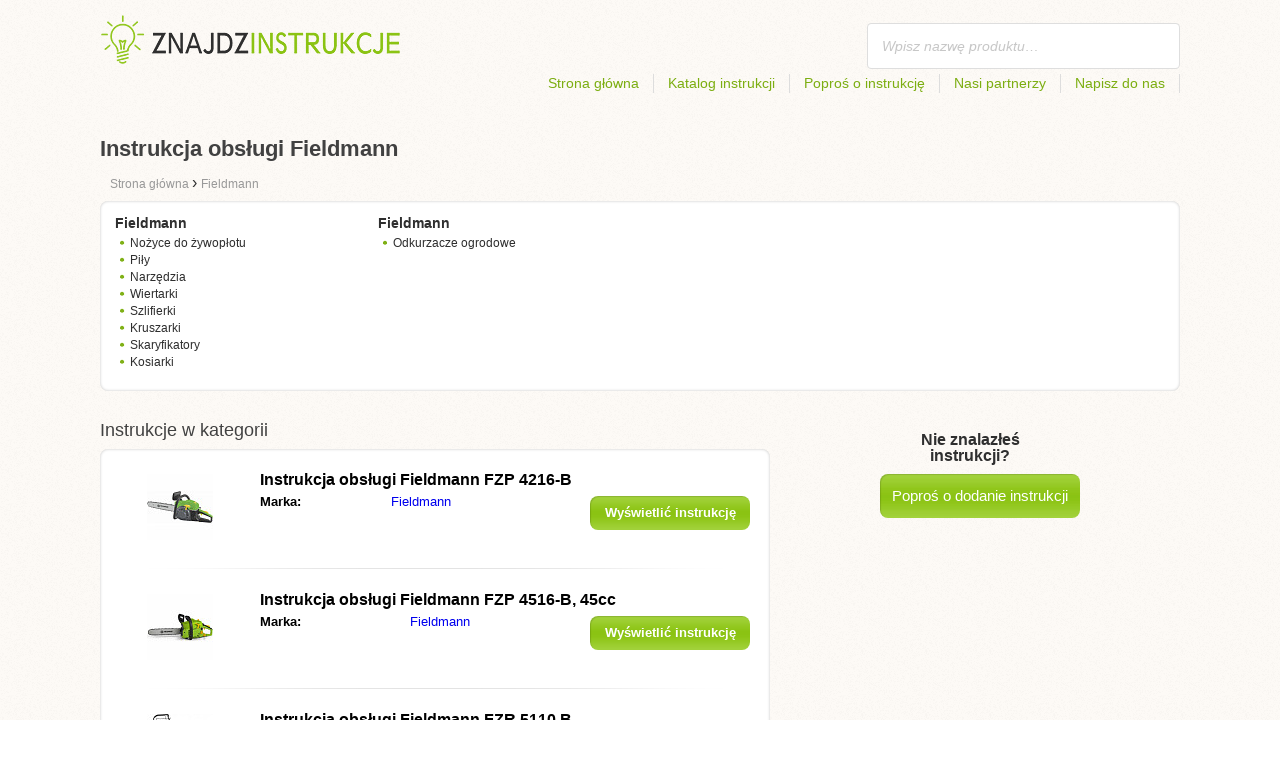

--- FILE ---
content_type: text/html; charset=utf-8
request_url: https://znajdzinstrukcje.pl/fieldmann/
body_size: 4263
content:
<!DOCTYPE html>
<html lang='PL'>
<head>
	<meta name="theme-color" content="#90c61b">
	<meta name="seznam-wmt" content="fylUtksIWwnb4WRDHsY2bCglrwxoXsRD">
	<meta charset="UTF-8">
	<meta name="viewport" content="width=device-width, initial-scale=1">
		<title>Instrukcje na Fieldmann | Instrukcje</title>
	<meta name="description" content="Na tej stronie znajdziesz instrukcje i podręczniki Fieldmann w języku polskim do pobrania bezpłatnie w formacie pdf.">

<link rel="next" href="https://znajdzinstrukcje.pl/fieldmann/2/">

	<script>
		dataLayer = [{
			'pageType': 'category'
		}];
	</script>

	<link rel="shortcut icon" href="/favicon.ico">
<link rel="stylesheet" type="text/css" href="/webtemp/cssloader-ba34d9c21ecf-critical.css?1577101178">
	
	<script async src="https://pagead2.googlesyndication.com/pagead/js/adsbygoogle.js?client=ca-pub-9984164077481367"
     crossorigin="anonymous"></script>
	<script async src="https://www.google.com/recaptcha/api.js?render=6LfFEqkpAAAAAFCOw2ZtCHZGykEvlNJJtUkc_jV7"></script>
	<style>
		.grecaptcha-badge {
			visibility: hidden !important;
		}
	</style>
</head>
<body class="resp">
<link rel="stylesheet" type="text/css" href="/webtemp/cssloader-bd1af2b9cec9.css?1734830271">
<!-- Google Tag Manager -->
<noscript>
	<iframe src="//www.googletagmanager.com/ns.html?id=GTM-WP2LCP" height="0" width="0" style="display:none;visibility:hidden"></iframe>
</noscript>

<script>(function(w,d,s,l,i) { w[l]=w[l]||[];w[l].push( { 'gtm.start':
		new Date().getTime(),event:'gtm.js' } );var f=d.getElementsByTagName(s)[0],
		j=d.createElement(s),dl=l!='dataLayer'?'&l='+l:'';j.async=true;j.src=
		'//www.googletagmanager.com/gtm.js?id='+i+dl;f.parentNode.insertBefore(j,f);
} )(window,document,'script','dataLayer','GTM-WP2LCP');</script>
<!-- End Google Tag Manager -->

<!--[if lte IE 8]><div id="ieLt8"><![endif]-->
<div class="page">

<header class="main-header">

    <a class="logo" href="/">
        <img src="/frontend/img/logos/logo_pl.png"
             alt="Znajdzinstrukcje.pl">
    </a>
    <!--logo-->
		<form class="ui search search-header huge icon input" onsubmit="dataLayer.push( { 'event':'searchEvent' } );" id="searchbox_partner-pub-9984164077481367:4325447393" method="get"
			  action="/szukaj/">
			<input type="text" name="q" id="search" class="search" placeholder="Wpisz nazwę produktu…"
				   value="">
		</form>
		<!--search-->

    <nav class="main-nav">
        <a
                class="" href="/">Strona główna</a>
        <a
                class="" href="/katalog/">Katalog instrukcji</a>
        
            <a class="show-dialog"
                                                  data-dialog="ask-manual"
                                                  href="#">Poproś o instrukcję</a>
        <a class="" href="/partnerzy/">Nasi partnerzy</a>
        <a
                class="" href="/napisz-do-nas/">Napisz do nas</a>
    </nav>
    <!--main-nav-->

</header>
<!--main-header-->
	<div class="ads-google">
		<script async src="https://pagead2.googlesyndication.com/pagead/js/adsbygoogle.js?client=ca-pub-9984164077481367"
     crossorigin="anonymous"></script>
<!-- Návody - Kategorie - Nahoře -->
<ins class="adsbygoogle"
     style="display:block"
     data-ad-client="ca-pub-9984164077481367"
     data-ad-slot="9083911799"
     data-ad-format="auto"
     data-full-width-responsive="true"></ins>
<script>
     (adsbygoogle = window.adsbygoogle || []).push({});
</script>
	</div>

	<h1>Instrukcja obsługi Fieldmann</h1>
	<section class="category-subnav">


<nav class="path">
	<ol vocab="http://schema.org/" typeof="BreadcrumbList">
		<li>
			<a href="/">
				<span>
					Strona główna
				</span>
			</a>
		</li>
	<li property="itemListElement" typeof="ListItem">
		›
		<a href="/fieldmann/" property="item" typeof="WebPage">
			<span property="name">Fieldmann</span>
		</a>
		<meta property="position" content="1">
	</li>
	</ol>
</nav>

	<nav class="wrapper category-nav">

				<div class="one-quarter">
					<h2>Fieldmann</h2>
					<ul>

			<li>
				<a href="/inne/nozyce-do-zywoplotu/fieldmann/">Nożyce do żywopłotu</a>
			</li>



			<li>
				<a href="/inne/pily/fieldmann/">Piły</a>
			</li>



			<li>
				<a href="/inne/narzedzia/fieldmann/">Narzędzia</a>
			</li>



			<li>
				<a href="/inne/wiertarki/fieldmann/">Wiertarki</a>
			</li>



			<li>
				<a href="/inne/szlifierki/fieldmann/">Szlifierki</a>
			</li>



			<li>
				<a href="/inne/kruszarki/fieldmann/">Kruszarki</a>
			</li>



			<li>
				<a href="/inne/skaryfikatory/fieldmann/">Skaryfikatory</a>
			</li>



			<li>
				<a href="/inne/kosiarki/fieldmann/">Kosiarki</a>
			</li>

					</ul>
				</div>

				<div class="one-quarter">
					<h2>Fieldmann</h2>
					<ul>

			<li>
				<a href="/inne/odkurzacze-ogrodowe/fieldmann/">Odkurzacze ogrodowe</a>
			</li>

					</ul>
				</div>
	</nav>

	</section>

    <div class="content-wrapper">

<section class="manuals-in-category left-content">
	<h2>Instrukcje w kategorii</h2>
	<div class="wrapper">
			<div class="item">
				<div>
					<a href="/instrukcja-obslugi-fieldmann-fzp-4216-b/">
						<picture>
							<source srcset="https://znajdzinstrukcje.pl/images/bd/jpg80-fieldmann-fzp-4216-b.111x66.fit.q90.jpg" type="image/jpeg">
							<img data-src="https://znajdzinstrukcje.pl/images/bd/jpg80-fieldmann-fzp-4216-b.111x66.fit.q90.jpg" alt="Fieldmann FZP 4216-B" title="Fieldmann FZP 4216-B">
						</picture>
					</a>
				</div>

				<table>
					<tbody>
					<tr>
						<th colspan="2"><a href="/instrukcja-obslugi-fieldmann-fzp-4216-b/">Instrukcja obsługi Fieldmann FZP 4216-B</a></th>
					</tr>

					<tr>
						<td>Marka:</td>
						<td>
								<a href="/fieldmann/">Fieldmann</a>
						</td>
					</tr>

					</tbody>
				</table>

				<a href="/instrukcja-obslugi-fieldmann-fzp-4216-b/" class="button-small-category"><b>Wyświetlić instrukcję</b></a>

			</div>
			<div class="item">
				<div>
					<a href="/instrukcja-obslugi-fieldmann-fzp-4516-b-45cc/">
						<picture>
							<source srcset="https://znajdzinstrukcje.pl/images/75/jpg78-fieldmann-fzp-4516-b-45cc.111x66.fit.q90.jpg" type="image/jpeg">
							<img data-src="https://znajdzinstrukcje.pl/images/75/jpg78-fieldmann-fzp-4516-b-45cc.111x66.fit.q90.jpg" alt="Fieldmann FZP 4516-B, 45cc " title="Fieldmann FZP 4516-B, 45cc ">
						</picture>
					</a>
				</div>

				<table>
					<tbody>
					<tr>
						<th colspan="2"><a href="/instrukcja-obslugi-fieldmann-fzp-4516-b-45cc/">Instrukcja obsługi Fieldmann FZP 4516-B, 45cc </a></th>
					</tr>

					<tr>
						<td>Marka:</td>
						<td>
								<a href="/fieldmann/">Fieldmann</a>
						</td>
					</tr>

					</tbody>
				</table>

				<a href="/instrukcja-obslugi-fieldmann-fzp-4516-b-45cc/" class="button-small-category"><b>Wyświetlić instrukcję</b></a>

			</div>
			<div class="item">
				<div>
					<a href="/instrukcja-obslugi-fieldmann-fzr-5110-b/">
						<picture>
							<source srcset="https://znajdzinstrukcje.pl/images/59/jpg75-fieldmann-fzr-5110-b.111x66.fit.q90.jpg" type="image/jpeg">
							<img data-src="https://znajdzinstrukcje.pl/images/59/jpg75-fieldmann-fzr-5110-b.111x66.fit.q90.jpg" alt="Fieldmann FZR 5110 B" title="Fieldmann FZR 5110 B">
						</picture>
					</a>
				</div>

				<table>
					<tbody>
					<tr>
						<th colspan="2"><a href="/instrukcja-obslugi-fieldmann-fzr-5110-b/">Instrukcja obsługi Fieldmann FZR 5110 B</a></th>
					</tr>

					<tr>
						<td>Marka:</td>
						<td>
								<a href="/fieldmann/">Fieldmann</a>
						</td>
					</tr>

					</tbody>
				</table>

				<a href="/instrukcja-obslugi-fieldmann-fzr-5110-b/" class="button-small-category"><b>Wyświetlić instrukcję</b></a>

			</div>
			<div class="item">
				<div>
					<a href="/instrukcja-obslugi-fieldmann-fzv-4001-e/">
						<picture>
							<source srcset="https://znajdzinstrukcje.pl/images/fc/fieldmann-fzv-4001-e.111x66.fit.q90.jpg" type="image/jpeg">
							<img data-src="https://znajdzinstrukcje.pl/images/fc/fieldmann-fzv-4001-e.111x66.fit.q90.jpg" alt="Fieldmann FZV 4001-E" title="Fieldmann FZV 4001-E">
						</picture>
					</a>
				</div>

				<table>
					<tbody>
					<tr>
						<th colspan="2"><a href="/instrukcja-obslugi-fieldmann-fzv-4001-e/">Instrukcja obsługi Fieldmann FZV 4001-E</a></th>
					</tr>

					<tr>
						<td>Marka:</td>
						<td>
								<a href="/fieldmann/">Fieldmann</a>
						</td>
					</tr>

					</tbody>
				</table>

				<a href="/instrukcja-obslugi-fieldmann-fzv-4001-e/" class="button-small-category"><b>Wyświetlić instrukcję</b></a>

			</div>
			<div class="item">
				<div>
					<a href="/instrukcja-obslugi-fieldmann-fzv-2001-e/">
						<picture>
							<source srcset="https://znajdzinstrukcje.pl/images/21/fieldmann-fzv-2001-e.111x66.fit.q90.jpg" type="image/jpeg">
							<img data-src="https://znajdzinstrukcje.pl/images/21/fieldmann-fzv-2001-e.111x66.fit.q90.jpg" alt="Fieldmann FZV 2001-E" title="Fieldmann FZV 2001-E">
						</picture>
					</a>
				</div>

				<table>
					<tbody>
					<tr>
						<th colspan="2"><a href="/instrukcja-obslugi-fieldmann-fzv-2001-e/">Instrukcja obsługi Fieldmann FZV 2001-E</a></th>
					</tr>

					<tr>
						<td>Marka:</td>
						<td>
								<a href="/fieldmann/">Fieldmann</a>
						</td>
					</tr>

					</tbody>
				</table>

				<a href="/instrukcja-obslugi-fieldmann-fzv-2001-e/" class="button-small-category"><b>Wyświetlić instrukcję</b></a>

			</div>
			<div class="item">
				<div>
					<a href="/instrukcja-obslugi-fieldmann-fzf-4010-e/">
						<picture>
							<source srcset="https://znajdzinstrukcje.pl/images/f5/fieldmann-fzf-4010-e.111x66.fit.q90.jpg" type="image/jpeg">
							<img data-src="https://znajdzinstrukcje.pl/images/f5/fieldmann-fzf-4010-e.111x66.fit.q90.jpg" alt="Fieldmann FZF 4010 E" title="Fieldmann FZF 4010 E">
						</picture>
					</a>
				</div>

				<table>
					<tbody>
					<tr>
						<th colspan="2"><a href="/instrukcja-obslugi-fieldmann-fzf-4010-e/">Instrukcja obsługi Fieldmann FZF 4010 E</a></th>
					</tr>

					<tr>
						<td>Marka:</td>
						<td>
								<a href="/fieldmann/">Fieldmann</a>
						</td>
					</tr>

					</tbody>
				</table>

				<a href="/instrukcja-obslugi-fieldmann-fzf-4010-e/" class="button-small-category"><b>Wyświetlić instrukcję</b></a>

			</div>
			<div class="item">
				<div>
					<a href="/instrukcja-obslugi-fieldmann-fzr-4611-b/">
						<picture>
							<source srcset="https://znajdzinstrukcje.pl/images/15/fieldmann-fzr-4611-b.111x66.fit.q90.jpg" type="image/jpeg">
							<img data-src="https://znajdzinstrukcje.pl/images/15/fieldmann-fzr-4611-b.111x66.fit.q90.jpg" alt="Fieldmann FZR 4611-B" title="Fieldmann FZR 4611-B">
						</picture>
					</a>
				</div>

				<table>
					<tbody>
					<tr>
						<th colspan="2"><a href="/instrukcja-obslugi-fieldmann-fzr-4611-b/">Instrukcja obsługi Fieldmann FZR 4611-B</a></th>
					</tr>

					<tr>
						<td>Marka:</td>
						<td>
								<a href="/fieldmann/">Fieldmann</a>
						</td>
					</tr>

					</tbody>
				</table>

				<a href="/instrukcja-obslugi-fieldmann-fzr-4611-b/" class="button-small-category"><b>Wyświetlić instrukcję</b></a>

			</div>
			<div class="item">
				<div>
					<a href="/instrukcja-obslugi-fieldmann-fds-1006-a/">
						<picture>
							<source srcset="https://znajdzinstrukcje.pl/images/c9/fieldmann-fds-1006-a.111x66.fit.q90.jpg" type="image/jpeg">
							<img data-src="https://znajdzinstrukcje.pl/images/c9/fieldmann-fds-1006-a.111x66.fit.q90.jpg" alt="Fieldmann FDS 1006-A" title="Fieldmann FDS 1006-A">
						</picture>
					</a>
				</div>

				<table>
					<tbody>
					<tr>
						<th colspan="2"><a href="/instrukcja-obslugi-fieldmann-fds-1006-a/">Instrukcja obsługi Fieldmann FDS 1006-A</a></th>
					</tr>

					<tr>
						<td>Marka:</td>
						<td>
								<a href="/fieldmann/">Fieldmann</a>
						</td>
					</tr>

					</tbody>
				</table>

				<a href="/instrukcja-obslugi-fieldmann-fds-1006-a/" class="button-small-category"><b>Wyświetlić instrukcję</b></a>

			</div>
			<div class="item">
				<div>
					<a href="/instrukcja-obslugi-fieldmann-fdv-1001-a/">
						<picture>
							<source srcset="https://znajdzinstrukcje.pl/images/df/fieldmann-fdv-1001-a.111x66.fit.q90.jpg" type="image/jpeg">
							<img data-src="https://znajdzinstrukcje.pl/images/df/fieldmann-fdv-1001-a.111x66.fit.q90.jpg" alt="Fieldmann FDV 1001-A" title="Fieldmann FDV 1001-A">
						</picture>
					</a>
				</div>

				<table>
					<tbody>
					<tr>
						<th colspan="2"><a href="/instrukcja-obslugi-fieldmann-fdv-1001-a/">Instrukcja obsługi Fieldmann FDV 1001-A</a></th>
					</tr>

					<tr>
						<td>Marka:</td>
						<td>
								<a href="/fieldmann/">Fieldmann</a>
						</td>
					</tr>

					</tbody>
				</table>

				<a href="/instrukcja-obslugi-fieldmann-fdv-1001-a/" class="button-small-category"><b>Wyświetlić instrukcję</b></a>

			</div>
			<div class="item">
				<div>
					<a href="/instrukcja-obslugi-fieldmann-fdv-2002-e/">
						<picture>
							<source srcset="https://znajdzinstrukcje.pl/images/00/fieldmann-fdv-2002-e.111x66.fit.q90.jpg" type="image/jpeg">
							<img data-src="https://znajdzinstrukcje.pl/images/00/fieldmann-fdv-2002-e.111x66.fit.q90.jpg" alt="FIELDMANN FDV 2002-E" title="FIELDMANN FDV 2002-E">
						</picture>
					</a>
				</div>

				<table>
					<tbody>
					<tr>
						<th colspan="2"><a href="/instrukcja-obslugi-fieldmann-fdv-2002-e/">Instrukcja obsługi FIELDMANN FDV 2002-E</a></th>
					</tr>

					<tr>
						<td>Marka:</td>
						<td>
								<a href="/fieldmann/">Fieldmann</a>
						</td>
					</tr>

					</tbody>
				</table>

				<a href="/instrukcja-obslugi-fieldmann-fdv-2002-e/" class="button-small-category"><b>Wyświetlić instrukcję</b></a>

			</div>
	</div>

		<div class="ad-paginator ads-google">
			<script async src="https://pagead2.googlesyndication.com/pagead/js/adsbygoogle.js?client=ca-pub-9984164077481367"
     crossorigin="anonymous"></script>
<!-- Návody - Kategorie - Nad paginátorem -->
<ins class="adsbygoogle"
     style="display:block"
     data-ad-client="ca-pub-9984164077481367"
     data-ad-slot="5968032597"
     data-ad-format="auto"
     data-full-width-responsive="true"></ins>
<script>
     (adsbygoogle = window.adsbygoogle || []).push({});
</script>
		</div>

	<!--wrapper-->
<div class="pages">
	<a class="prev-page">Poprzednia</a>
        <a class="active"><b>1</b></a>
	
		<a href="/fieldmann/2/">2</a>
	
		<a href="/fieldmann/3/">3</a>
	
	<a href="/fieldmann/2/" class="next-page">Następna</a>
</div>
</section>

        <aside class="right-panel">
	<section class="manual-not-found">

		<h2>Nie znalazłeś instrukcji?</h2>
		<a href="#" class="button-big show-dialog" data-dialog="ask-manual">Poproś o dodanie instrukcji</a>

	</section>
	<!--manual-not-found-->
			<div class="ad">
				<div class="ad-box ads-google">
					<script async src="https://pagead2.googlesyndication.com/pagead/js/adsbygoogle.js?client=ca-pub-9984164077481367"
     crossorigin="anonymous"></script>
<!-- Návody - Kategorie - Na straně -->
<ins class="adsbygoogle"
     style="display:block"
     data-ad-client="ca-pub-9984164077481367"
     data-ad-slot="7283346599"
     data-ad-format="auto"
     data-full-width-responsive="true"></ins>
<script>
     (adsbygoogle = window.adsbygoogle || []).push({});
</script>
				</div>
			</div>
			<div class="ad">
				<div class="ad-box ads-google">
					<script async src="https://pagead2.googlesyndication.com/pagead/js/adsbygoogle.js?client=ca-pub-9984164077481367"
     crossorigin="anonymous"></script>
<!-- Návody - Kategorie - Na straně -->
<ins class="adsbygoogle"
     style="display:block"
     data-ad-client="ca-pub-9984164077481367"
     data-ad-slot="7283346599"
     data-ad-format="auto"
     data-full-width-responsive="true"></ins>
<script>
     (adsbygoogle = window.adsbygoogle || []).push({});
</script>
				</div>
			</div>
        </aside>
        <!--right-panel-->

    </div>
    <!--content-wrapper-->
</div>
	<!--page-->
<footer class="main-footer">
    <div class="page menu">
        <a href="/">Strona główna</a>
        <a href="/katalog/">Katalog instrukcji</a>
        <a class="show-dialog" data-dialog="ask-manual"
                                              href="#">Poproś o instrukcję</a>
        <a href="/partnerzy/">Nasi partnerzy</a>
        <a href="/napisz-do-nas/">Napisz do nas</a>
    </div>
    <!--page/menu-->
</footer>
<!--main-footer-->

<!--DIALOG-->
    <div class="dialog-box ask-manual">

        <a href="#" class="close-button hide-dialog"><!--close--></a>

        <h1>Poproś o instrukcję</h1>

        <p>Po dodaniu otrzymasz e-mail z informacją</p>

        <form action="/fieldmann/" method="post" id="myForm" class="ask-manual-form">

            <label for="frm-requestForm-requestForm-name">Dokładna nazw produktu</label>
            <input type="text" name="name" id="frm-requestForm-requestForm-name" required data-nette-rules='[{"op":":filled","msg":"Tu podaj dokładna nazwę produktu."}]'>

            <label for="frm-requestForm-requestForm-email">Twój e-mail</label>
            <input type="email" name="email" id="frm-requestForm-requestForm-email" required data-nette-rules='[{"op":":filled","msg":"Należy podać e-mail."},{"op":":email","msg":"Sprawdź swój e-mail. Jest nieprawidłowy."}]'>

            <input type="hidden" name="recaptchaToken" value="" id="g-recaptcha-response">

            <input type="checkbox" name="terms" id="frm-requestForm-requestForm-terms" required data-nette-rules='[{"op":":filled","msg":"This field is required."},{"op":":equal","msg":"Wymagane jest wyrażenie zgody na przetwarzanie e-maila.","arg":true}]' checked>
            <label for="frm-requestForm-requestForm-terms">Wyrażam zgodę na przetwarzanie e-maila.</label>

            <button type="button" class="button-mid button-abort hide-dialog">Usuń</button>
            <button class="button-mid" type="submit" name="_submit" value="Poproś o instrukcję">Poproś o instrukcję</button>
        <input type="hidden" name="_do" value="requestForm-requestForm-submit"></form>

        <p class="privacy-policy" style="margin-top:10px">
            This site is protected by reCAPTCHA and the Google
            <a href="https://policies.google.com/privacy">Privacy Policy</a> and
            <a href="https://policies.google.com/terms">Terms of Service</a> apply.
        </p>
    </div>
<!--dialog-box-->
<script>
    document.addEventListener('DOMContentLoaded', (event) => {
        document.getElementById('myForm').addEventListener('submit', function(e) {
            e.preventDefault();
            grecaptcha.ready(function() {
                grecaptcha.execute('6LfFEqkpAAAAAFCOw2ZtCHZGykEvlNJJtUkc_jV7', { action: 'submit' } ).then(function(token) {
                    document.getElementById('g-recaptcha-response').value = token;
                    $("#myForm").submit();
                });
            });
        });
    });
</script>
	<!--DIALOG-->
	<div class="dialog-box addNavod">
		<a href="#" class="close-button hide-dialog"><!--close--></a>
		<h1>Dodanie instrukcji</h1>
		<p>Jeżeli chcesz dodać instrukcję, prześlij ją na e-mail <i><a href="/cdn-cgi/l/email-protection" class="__cf_email__" data-cfemail="ddb4b3bbb29da7b3bcb7b9a7b4b3aea9afa8b6beb7b8f3adb1">[email&#160;protected]</a></i>
			<br>
			<br>
			<b>Dziękujemy</b><br></p>
	</div>
	<!--dialog-box-->

	<!--[if IE]>
	<script src="//html5shiv.googlecode.com/svn/trunk/html5.js"></script>
	<![endif]-->
<script data-cfasync="false" src="/cdn-cgi/scripts/5c5dd728/cloudflare-static/email-decode.min.js"></script><script src="/webtemp/jsloader-3fba8208d02c.js?1577101178"></script>
	

<script defer src="https://static.cloudflareinsights.com/beacon.min.js/vcd15cbe7772f49c399c6a5babf22c1241717689176015" integrity="sha512-ZpsOmlRQV6y907TI0dKBHq9Md29nnaEIPlkf84rnaERnq6zvWvPUqr2ft8M1aS28oN72PdrCzSjY4U6VaAw1EQ==" data-cf-beacon='{"version":"2024.11.0","token":"d7f3168a19c7437fbc65b30e7de69d1e","r":1,"server_timing":{"name":{"cfCacheStatus":true,"cfEdge":true,"cfExtPri":true,"cfL4":true,"cfOrigin":true,"cfSpeedBrain":true},"location_startswith":null}}' crossorigin="anonymous"></script>
</body>
</html>


--- FILE ---
content_type: text/html; charset=utf-8
request_url: https://www.google.com/recaptcha/api2/anchor?ar=1&k=6LfFEqkpAAAAAFCOw2ZtCHZGykEvlNJJtUkc_jV7&co=aHR0cHM6Ly96bmFqZHppbnN0cnVrY2plLnBsOjQ0Mw..&hl=en&v=PoyoqOPhxBO7pBk68S4YbpHZ&size=invisible&anchor-ms=20000&execute-ms=30000&cb=pn43w81puvk4
body_size: 48705
content:
<!DOCTYPE HTML><html dir="ltr" lang="en"><head><meta http-equiv="Content-Type" content="text/html; charset=UTF-8">
<meta http-equiv="X-UA-Compatible" content="IE=edge">
<title>reCAPTCHA</title>
<style type="text/css">
/* cyrillic-ext */
@font-face {
  font-family: 'Roboto';
  font-style: normal;
  font-weight: 400;
  font-stretch: 100%;
  src: url(//fonts.gstatic.com/s/roboto/v48/KFO7CnqEu92Fr1ME7kSn66aGLdTylUAMa3GUBHMdazTgWw.woff2) format('woff2');
  unicode-range: U+0460-052F, U+1C80-1C8A, U+20B4, U+2DE0-2DFF, U+A640-A69F, U+FE2E-FE2F;
}
/* cyrillic */
@font-face {
  font-family: 'Roboto';
  font-style: normal;
  font-weight: 400;
  font-stretch: 100%;
  src: url(//fonts.gstatic.com/s/roboto/v48/KFO7CnqEu92Fr1ME7kSn66aGLdTylUAMa3iUBHMdazTgWw.woff2) format('woff2');
  unicode-range: U+0301, U+0400-045F, U+0490-0491, U+04B0-04B1, U+2116;
}
/* greek-ext */
@font-face {
  font-family: 'Roboto';
  font-style: normal;
  font-weight: 400;
  font-stretch: 100%;
  src: url(//fonts.gstatic.com/s/roboto/v48/KFO7CnqEu92Fr1ME7kSn66aGLdTylUAMa3CUBHMdazTgWw.woff2) format('woff2');
  unicode-range: U+1F00-1FFF;
}
/* greek */
@font-face {
  font-family: 'Roboto';
  font-style: normal;
  font-weight: 400;
  font-stretch: 100%;
  src: url(//fonts.gstatic.com/s/roboto/v48/KFO7CnqEu92Fr1ME7kSn66aGLdTylUAMa3-UBHMdazTgWw.woff2) format('woff2');
  unicode-range: U+0370-0377, U+037A-037F, U+0384-038A, U+038C, U+038E-03A1, U+03A3-03FF;
}
/* math */
@font-face {
  font-family: 'Roboto';
  font-style: normal;
  font-weight: 400;
  font-stretch: 100%;
  src: url(//fonts.gstatic.com/s/roboto/v48/KFO7CnqEu92Fr1ME7kSn66aGLdTylUAMawCUBHMdazTgWw.woff2) format('woff2');
  unicode-range: U+0302-0303, U+0305, U+0307-0308, U+0310, U+0312, U+0315, U+031A, U+0326-0327, U+032C, U+032F-0330, U+0332-0333, U+0338, U+033A, U+0346, U+034D, U+0391-03A1, U+03A3-03A9, U+03B1-03C9, U+03D1, U+03D5-03D6, U+03F0-03F1, U+03F4-03F5, U+2016-2017, U+2034-2038, U+203C, U+2040, U+2043, U+2047, U+2050, U+2057, U+205F, U+2070-2071, U+2074-208E, U+2090-209C, U+20D0-20DC, U+20E1, U+20E5-20EF, U+2100-2112, U+2114-2115, U+2117-2121, U+2123-214F, U+2190, U+2192, U+2194-21AE, U+21B0-21E5, U+21F1-21F2, U+21F4-2211, U+2213-2214, U+2216-22FF, U+2308-230B, U+2310, U+2319, U+231C-2321, U+2336-237A, U+237C, U+2395, U+239B-23B7, U+23D0, U+23DC-23E1, U+2474-2475, U+25AF, U+25B3, U+25B7, U+25BD, U+25C1, U+25CA, U+25CC, U+25FB, U+266D-266F, U+27C0-27FF, U+2900-2AFF, U+2B0E-2B11, U+2B30-2B4C, U+2BFE, U+3030, U+FF5B, U+FF5D, U+1D400-1D7FF, U+1EE00-1EEFF;
}
/* symbols */
@font-face {
  font-family: 'Roboto';
  font-style: normal;
  font-weight: 400;
  font-stretch: 100%;
  src: url(//fonts.gstatic.com/s/roboto/v48/KFO7CnqEu92Fr1ME7kSn66aGLdTylUAMaxKUBHMdazTgWw.woff2) format('woff2');
  unicode-range: U+0001-000C, U+000E-001F, U+007F-009F, U+20DD-20E0, U+20E2-20E4, U+2150-218F, U+2190, U+2192, U+2194-2199, U+21AF, U+21E6-21F0, U+21F3, U+2218-2219, U+2299, U+22C4-22C6, U+2300-243F, U+2440-244A, U+2460-24FF, U+25A0-27BF, U+2800-28FF, U+2921-2922, U+2981, U+29BF, U+29EB, U+2B00-2BFF, U+4DC0-4DFF, U+FFF9-FFFB, U+10140-1018E, U+10190-1019C, U+101A0, U+101D0-101FD, U+102E0-102FB, U+10E60-10E7E, U+1D2C0-1D2D3, U+1D2E0-1D37F, U+1F000-1F0FF, U+1F100-1F1AD, U+1F1E6-1F1FF, U+1F30D-1F30F, U+1F315, U+1F31C, U+1F31E, U+1F320-1F32C, U+1F336, U+1F378, U+1F37D, U+1F382, U+1F393-1F39F, U+1F3A7-1F3A8, U+1F3AC-1F3AF, U+1F3C2, U+1F3C4-1F3C6, U+1F3CA-1F3CE, U+1F3D4-1F3E0, U+1F3ED, U+1F3F1-1F3F3, U+1F3F5-1F3F7, U+1F408, U+1F415, U+1F41F, U+1F426, U+1F43F, U+1F441-1F442, U+1F444, U+1F446-1F449, U+1F44C-1F44E, U+1F453, U+1F46A, U+1F47D, U+1F4A3, U+1F4B0, U+1F4B3, U+1F4B9, U+1F4BB, U+1F4BF, U+1F4C8-1F4CB, U+1F4D6, U+1F4DA, U+1F4DF, U+1F4E3-1F4E6, U+1F4EA-1F4ED, U+1F4F7, U+1F4F9-1F4FB, U+1F4FD-1F4FE, U+1F503, U+1F507-1F50B, U+1F50D, U+1F512-1F513, U+1F53E-1F54A, U+1F54F-1F5FA, U+1F610, U+1F650-1F67F, U+1F687, U+1F68D, U+1F691, U+1F694, U+1F698, U+1F6AD, U+1F6B2, U+1F6B9-1F6BA, U+1F6BC, U+1F6C6-1F6CF, U+1F6D3-1F6D7, U+1F6E0-1F6EA, U+1F6F0-1F6F3, U+1F6F7-1F6FC, U+1F700-1F7FF, U+1F800-1F80B, U+1F810-1F847, U+1F850-1F859, U+1F860-1F887, U+1F890-1F8AD, U+1F8B0-1F8BB, U+1F8C0-1F8C1, U+1F900-1F90B, U+1F93B, U+1F946, U+1F984, U+1F996, U+1F9E9, U+1FA00-1FA6F, U+1FA70-1FA7C, U+1FA80-1FA89, U+1FA8F-1FAC6, U+1FACE-1FADC, U+1FADF-1FAE9, U+1FAF0-1FAF8, U+1FB00-1FBFF;
}
/* vietnamese */
@font-face {
  font-family: 'Roboto';
  font-style: normal;
  font-weight: 400;
  font-stretch: 100%;
  src: url(//fonts.gstatic.com/s/roboto/v48/KFO7CnqEu92Fr1ME7kSn66aGLdTylUAMa3OUBHMdazTgWw.woff2) format('woff2');
  unicode-range: U+0102-0103, U+0110-0111, U+0128-0129, U+0168-0169, U+01A0-01A1, U+01AF-01B0, U+0300-0301, U+0303-0304, U+0308-0309, U+0323, U+0329, U+1EA0-1EF9, U+20AB;
}
/* latin-ext */
@font-face {
  font-family: 'Roboto';
  font-style: normal;
  font-weight: 400;
  font-stretch: 100%;
  src: url(//fonts.gstatic.com/s/roboto/v48/KFO7CnqEu92Fr1ME7kSn66aGLdTylUAMa3KUBHMdazTgWw.woff2) format('woff2');
  unicode-range: U+0100-02BA, U+02BD-02C5, U+02C7-02CC, U+02CE-02D7, U+02DD-02FF, U+0304, U+0308, U+0329, U+1D00-1DBF, U+1E00-1E9F, U+1EF2-1EFF, U+2020, U+20A0-20AB, U+20AD-20C0, U+2113, U+2C60-2C7F, U+A720-A7FF;
}
/* latin */
@font-face {
  font-family: 'Roboto';
  font-style: normal;
  font-weight: 400;
  font-stretch: 100%;
  src: url(//fonts.gstatic.com/s/roboto/v48/KFO7CnqEu92Fr1ME7kSn66aGLdTylUAMa3yUBHMdazQ.woff2) format('woff2');
  unicode-range: U+0000-00FF, U+0131, U+0152-0153, U+02BB-02BC, U+02C6, U+02DA, U+02DC, U+0304, U+0308, U+0329, U+2000-206F, U+20AC, U+2122, U+2191, U+2193, U+2212, U+2215, U+FEFF, U+FFFD;
}
/* cyrillic-ext */
@font-face {
  font-family: 'Roboto';
  font-style: normal;
  font-weight: 500;
  font-stretch: 100%;
  src: url(//fonts.gstatic.com/s/roboto/v48/KFO7CnqEu92Fr1ME7kSn66aGLdTylUAMa3GUBHMdazTgWw.woff2) format('woff2');
  unicode-range: U+0460-052F, U+1C80-1C8A, U+20B4, U+2DE0-2DFF, U+A640-A69F, U+FE2E-FE2F;
}
/* cyrillic */
@font-face {
  font-family: 'Roboto';
  font-style: normal;
  font-weight: 500;
  font-stretch: 100%;
  src: url(//fonts.gstatic.com/s/roboto/v48/KFO7CnqEu92Fr1ME7kSn66aGLdTylUAMa3iUBHMdazTgWw.woff2) format('woff2');
  unicode-range: U+0301, U+0400-045F, U+0490-0491, U+04B0-04B1, U+2116;
}
/* greek-ext */
@font-face {
  font-family: 'Roboto';
  font-style: normal;
  font-weight: 500;
  font-stretch: 100%;
  src: url(//fonts.gstatic.com/s/roboto/v48/KFO7CnqEu92Fr1ME7kSn66aGLdTylUAMa3CUBHMdazTgWw.woff2) format('woff2');
  unicode-range: U+1F00-1FFF;
}
/* greek */
@font-face {
  font-family: 'Roboto';
  font-style: normal;
  font-weight: 500;
  font-stretch: 100%;
  src: url(//fonts.gstatic.com/s/roboto/v48/KFO7CnqEu92Fr1ME7kSn66aGLdTylUAMa3-UBHMdazTgWw.woff2) format('woff2');
  unicode-range: U+0370-0377, U+037A-037F, U+0384-038A, U+038C, U+038E-03A1, U+03A3-03FF;
}
/* math */
@font-face {
  font-family: 'Roboto';
  font-style: normal;
  font-weight: 500;
  font-stretch: 100%;
  src: url(//fonts.gstatic.com/s/roboto/v48/KFO7CnqEu92Fr1ME7kSn66aGLdTylUAMawCUBHMdazTgWw.woff2) format('woff2');
  unicode-range: U+0302-0303, U+0305, U+0307-0308, U+0310, U+0312, U+0315, U+031A, U+0326-0327, U+032C, U+032F-0330, U+0332-0333, U+0338, U+033A, U+0346, U+034D, U+0391-03A1, U+03A3-03A9, U+03B1-03C9, U+03D1, U+03D5-03D6, U+03F0-03F1, U+03F4-03F5, U+2016-2017, U+2034-2038, U+203C, U+2040, U+2043, U+2047, U+2050, U+2057, U+205F, U+2070-2071, U+2074-208E, U+2090-209C, U+20D0-20DC, U+20E1, U+20E5-20EF, U+2100-2112, U+2114-2115, U+2117-2121, U+2123-214F, U+2190, U+2192, U+2194-21AE, U+21B0-21E5, U+21F1-21F2, U+21F4-2211, U+2213-2214, U+2216-22FF, U+2308-230B, U+2310, U+2319, U+231C-2321, U+2336-237A, U+237C, U+2395, U+239B-23B7, U+23D0, U+23DC-23E1, U+2474-2475, U+25AF, U+25B3, U+25B7, U+25BD, U+25C1, U+25CA, U+25CC, U+25FB, U+266D-266F, U+27C0-27FF, U+2900-2AFF, U+2B0E-2B11, U+2B30-2B4C, U+2BFE, U+3030, U+FF5B, U+FF5D, U+1D400-1D7FF, U+1EE00-1EEFF;
}
/* symbols */
@font-face {
  font-family: 'Roboto';
  font-style: normal;
  font-weight: 500;
  font-stretch: 100%;
  src: url(//fonts.gstatic.com/s/roboto/v48/KFO7CnqEu92Fr1ME7kSn66aGLdTylUAMaxKUBHMdazTgWw.woff2) format('woff2');
  unicode-range: U+0001-000C, U+000E-001F, U+007F-009F, U+20DD-20E0, U+20E2-20E4, U+2150-218F, U+2190, U+2192, U+2194-2199, U+21AF, U+21E6-21F0, U+21F3, U+2218-2219, U+2299, U+22C4-22C6, U+2300-243F, U+2440-244A, U+2460-24FF, U+25A0-27BF, U+2800-28FF, U+2921-2922, U+2981, U+29BF, U+29EB, U+2B00-2BFF, U+4DC0-4DFF, U+FFF9-FFFB, U+10140-1018E, U+10190-1019C, U+101A0, U+101D0-101FD, U+102E0-102FB, U+10E60-10E7E, U+1D2C0-1D2D3, U+1D2E0-1D37F, U+1F000-1F0FF, U+1F100-1F1AD, U+1F1E6-1F1FF, U+1F30D-1F30F, U+1F315, U+1F31C, U+1F31E, U+1F320-1F32C, U+1F336, U+1F378, U+1F37D, U+1F382, U+1F393-1F39F, U+1F3A7-1F3A8, U+1F3AC-1F3AF, U+1F3C2, U+1F3C4-1F3C6, U+1F3CA-1F3CE, U+1F3D4-1F3E0, U+1F3ED, U+1F3F1-1F3F3, U+1F3F5-1F3F7, U+1F408, U+1F415, U+1F41F, U+1F426, U+1F43F, U+1F441-1F442, U+1F444, U+1F446-1F449, U+1F44C-1F44E, U+1F453, U+1F46A, U+1F47D, U+1F4A3, U+1F4B0, U+1F4B3, U+1F4B9, U+1F4BB, U+1F4BF, U+1F4C8-1F4CB, U+1F4D6, U+1F4DA, U+1F4DF, U+1F4E3-1F4E6, U+1F4EA-1F4ED, U+1F4F7, U+1F4F9-1F4FB, U+1F4FD-1F4FE, U+1F503, U+1F507-1F50B, U+1F50D, U+1F512-1F513, U+1F53E-1F54A, U+1F54F-1F5FA, U+1F610, U+1F650-1F67F, U+1F687, U+1F68D, U+1F691, U+1F694, U+1F698, U+1F6AD, U+1F6B2, U+1F6B9-1F6BA, U+1F6BC, U+1F6C6-1F6CF, U+1F6D3-1F6D7, U+1F6E0-1F6EA, U+1F6F0-1F6F3, U+1F6F7-1F6FC, U+1F700-1F7FF, U+1F800-1F80B, U+1F810-1F847, U+1F850-1F859, U+1F860-1F887, U+1F890-1F8AD, U+1F8B0-1F8BB, U+1F8C0-1F8C1, U+1F900-1F90B, U+1F93B, U+1F946, U+1F984, U+1F996, U+1F9E9, U+1FA00-1FA6F, U+1FA70-1FA7C, U+1FA80-1FA89, U+1FA8F-1FAC6, U+1FACE-1FADC, U+1FADF-1FAE9, U+1FAF0-1FAF8, U+1FB00-1FBFF;
}
/* vietnamese */
@font-face {
  font-family: 'Roboto';
  font-style: normal;
  font-weight: 500;
  font-stretch: 100%;
  src: url(//fonts.gstatic.com/s/roboto/v48/KFO7CnqEu92Fr1ME7kSn66aGLdTylUAMa3OUBHMdazTgWw.woff2) format('woff2');
  unicode-range: U+0102-0103, U+0110-0111, U+0128-0129, U+0168-0169, U+01A0-01A1, U+01AF-01B0, U+0300-0301, U+0303-0304, U+0308-0309, U+0323, U+0329, U+1EA0-1EF9, U+20AB;
}
/* latin-ext */
@font-face {
  font-family: 'Roboto';
  font-style: normal;
  font-weight: 500;
  font-stretch: 100%;
  src: url(//fonts.gstatic.com/s/roboto/v48/KFO7CnqEu92Fr1ME7kSn66aGLdTylUAMa3KUBHMdazTgWw.woff2) format('woff2');
  unicode-range: U+0100-02BA, U+02BD-02C5, U+02C7-02CC, U+02CE-02D7, U+02DD-02FF, U+0304, U+0308, U+0329, U+1D00-1DBF, U+1E00-1E9F, U+1EF2-1EFF, U+2020, U+20A0-20AB, U+20AD-20C0, U+2113, U+2C60-2C7F, U+A720-A7FF;
}
/* latin */
@font-face {
  font-family: 'Roboto';
  font-style: normal;
  font-weight: 500;
  font-stretch: 100%;
  src: url(//fonts.gstatic.com/s/roboto/v48/KFO7CnqEu92Fr1ME7kSn66aGLdTylUAMa3yUBHMdazQ.woff2) format('woff2');
  unicode-range: U+0000-00FF, U+0131, U+0152-0153, U+02BB-02BC, U+02C6, U+02DA, U+02DC, U+0304, U+0308, U+0329, U+2000-206F, U+20AC, U+2122, U+2191, U+2193, U+2212, U+2215, U+FEFF, U+FFFD;
}
/* cyrillic-ext */
@font-face {
  font-family: 'Roboto';
  font-style: normal;
  font-weight: 900;
  font-stretch: 100%;
  src: url(//fonts.gstatic.com/s/roboto/v48/KFO7CnqEu92Fr1ME7kSn66aGLdTylUAMa3GUBHMdazTgWw.woff2) format('woff2');
  unicode-range: U+0460-052F, U+1C80-1C8A, U+20B4, U+2DE0-2DFF, U+A640-A69F, U+FE2E-FE2F;
}
/* cyrillic */
@font-face {
  font-family: 'Roboto';
  font-style: normal;
  font-weight: 900;
  font-stretch: 100%;
  src: url(//fonts.gstatic.com/s/roboto/v48/KFO7CnqEu92Fr1ME7kSn66aGLdTylUAMa3iUBHMdazTgWw.woff2) format('woff2');
  unicode-range: U+0301, U+0400-045F, U+0490-0491, U+04B0-04B1, U+2116;
}
/* greek-ext */
@font-face {
  font-family: 'Roboto';
  font-style: normal;
  font-weight: 900;
  font-stretch: 100%;
  src: url(//fonts.gstatic.com/s/roboto/v48/KFO7CnqEu92Fr1ME7kSn66aGLdTylUAMa3CUBHMdazTgWw.woff2) format('woff2');
  unicode-range: U+1F00-1FFF;
}
/* greek */
@font-face {
  font-family: 'Roboto';
  font-style: normal;
  font-weight: 900;
  font-stretch: 100%;
  src: url(//fonts.gstatic.com/s/roboto/v48/KFO7CnqEu92Fr1ME7kSn66aGLdTylUAMa3-UBHMdazTgWw.woff2) format('woff2');
  unicode-range: U+0370-0377, U+037A-037F, U+0384-038A, U+038C, U+038E-03A1, U+03A3-03FF;
}
/* math */
@font-face {
  font-family: 'Roboto';
  font-style: normal;
  font-weight: 900;
  font-stretch: 100%;
  src: url(//fonts.gstatic.com/s/roboto/v48/KFO7CnqEu92Fr1ME7kSn66aGLdTylUAMawCUBHMdazTgWw.woff2) format('woff2');
  unicode-range: U+0302-0303, U+0305, U+0307-0308, U+0310, U+0312, U+0315, U+031A, U+0326-0327, U+032C, U+032F-0330, U+0332-0333, U+0338, U+033A, U+0346, U+034D, U+0391-03A1, U+03A3-03A9, U+03B1-03C9, U+03D1, U+03D5-03D6, U+03F0-03F1, U+03F4-03F5, U+2016-2017, U+2034-2038, U+203C, U+2040, U+2043, U+2047, U+2050, U+2057, U+205F, U+2070-2071, U+2074-208E, U+2090-209C, U+20D0-20DC, U+20E1, U+20E5-20EF, U+2100-2112, U+2114-2115, U+2117-2121, U+2123-214F, U+2190, U+2192, U+2194-21AE, U+21B0-21E5, U+21F1-21F2, U+21F4-2211, U+2213-2214, U+2216-22FF, U+2308-230B, U+2310, U+2319, U+231C-2321, U+2336-237A, U+237C, U+2395, U+239B-23B7, U+23D0, U+23DC-23E1, U+2474-2475, U+25AF, U+25B3, U+25B7, U+25BD, U+25C1, U+25CA, U+25CC, U+25FB, U+266D-266F, U+27C0-27FF, U+2900-2AFF, U+2B0E-2B11, U+2B30-2B4C, U+2BFE, U+3030, U+FF5B, U+FF5D, U+1D400-1D7FF, U+1EE00-1EEFF;
}
/* symbols */
@font-face {
  font-family: 'Roboto';
  font-style: normal;
  font-weight: 900;
  font-stretch: 100%;
  src: url(//fonts.gstatic.com/s/roboto/v48/KFO7CnqEu92Fr1ME7kSn66aGLdTylUAMaxKUBHMdazTgWw.woff2) format('woff2');
  unicode-range: U+0001-000C, U+000E-001F, U+007F-009F, U+20DD-20E0, U+20E2-20E4, U+2150-218F, U+2190, U+2192, U+2194-2199, U+21AF, U+21E6-21F0, U+21F3, U+2218-2219, U+2299, U+22C4-22C6, U+2300-243F, U+2440-244A, U+2460-24FF, U+25A0-27BF, U+2800-28FF, U+2921-2922, U+2981, U+29BF, U+29EB, U+2B00-2BFF, U+4DC0-4DFF, U+FFF9-FFFB, U+10140-1018E, U+10190-1019C, U+101A0, U+101D0-101FD, U+102E0-102FB, U+10E60-10E7E, U+1D2C0-1D2D3, U+1D2E0-1D37F, U+1F000-1F0FF, U+1F100-1F1AD, U+1F1E6-1F1FF, U+1F30D-1F30F, U+1F315, U+1F31C, U+1F31E, U+1F320-1F32C, U+1F336, U+1F378, U+1F37D, U+1F382, U+1F393-1F39F, U+1F3A7-1F3A8, U+1F3AC-1F3AF, U+1F3C2, U+1F3C4-1F3C6, U+1F3CA-1F3CE, U+1F3D4-1F3E0, U+1F3ED, U+1F3F1-1F3F3, U+1F3F5-1F3F7, U+1F408, U+1F415, U+1F41F, U+1F426, U+1F43F, U+1F441-1F442, U+1F444, U+1F446-1F449, U+1F44C-1F44E, U+1F453, U+1F46A, U+1F47D, U+1F4A3, U+1F4B0, U+1F4B3, U+1F4B9, U+1F4BB, U+1F4BF, U+1F4C8-1F4CB, U+1F4D6, U+1F4DA, U+1F4DF, U+1F4E3-1F4E6, U+1F4EA-1F4ED, U+1F4F7, U+1F4F9-1F4FB, U+1F4FD-1F4FE, U+1F503, U+1F507-1F50B, U+1F50D, U+1F512-1F513, U+1F53E-1F54A, U+1F54F-1F5FA, U+1F610, U+1F650-1F67F, U+1F687, U+1F68D, U+1F691, U+1F694, U+1F698, U+1F6AD, U+1F6B2, U+1F6B9-1F6BA, U+1F6BC, U+1F6C6-1F6CF, U+1F6D3-1F6D7, U+1F6E0-1F6EA, U+1F6F0-1F6F3, U+1F6F7-1F6FC, U+1F700-1F7FF, U+1F800-1F80B, U+1F810-1F847, U+1F850-1F859, U+1F860-1F887, U+1F890-1F8AD, U+1F8B0-1F8BB, U+1F8C0-1F8C1, U+1F900-1F90B, U+1F93B, U+1F946, U+1F984, U+1F996, U+1F9E9, U+1FA00-1FA6F, U+1FA70-1FA7C, U+1FA80-1FA89, U+1FA8F-1FAC6, U+1FACE-1FADC, U+1FADF-1FAE9, U+1FAF0-1FAF8, U+1FB00-1FBFF;
}
/* vietnamese */
@font-face {
  font-family: 'Roboto';
  font-style: normal;
  font-weight: 900;
  font-stretch: 100%;
  src: url(//fonts.gstatic.com/s/roboto/v48/KFO7CnqEu92Fr1ME7kSn66aGLdTylUAMa3OUBHMdazTgWw.woff2) format('woff2');
  unicode-range: U+0102-0103, U+0110-0111, U+0128-0129, U+0168-0169, U+01A0-01A1, U+01AF-01B0, U+0300-0301, U+0303-0304, U+0308-0309, U+0323, U+0329, U+1EA0-1EF9, U+20AB;
}
/* latin-ext */
@font-face {
  font-family: 'Roboto';
  font-style: normal;
  font-weight: 900;
  font-stretch: 100%;
  src: url(//fonts.gstatic.com/s/roboto/v48/KFO7CnqEu92Fr1ME7kSn66aGLdTylUAMa3KUBHMdazTgWw.woff2) format('woff2');
  unicode-range: U+0100-02BA, U+02BD-02C5, U+02C7-02CC, U+02CE-02D7, U+02DD-02FF, U+0304, U+0308, U+0329, U+1D00-1DBF, U+1E00-1E9F, U+1EF2-1EFF, U+2020, U+20A0-20AB, U+20AD-20C0, U+2113, U+2C60-2C7F, U+A720-A7FF;
}
/* latin */
@font-face {
  font-family: 'Roboto';
  font-style: normal;
  font-weight: 900;
  font-stretch: 100%;
  src: url(//fonts.gstatic.com/s/roboto/v48/KFO7CnqEu92Fr1ME7kSn66aGLdTylUAMa3yUBHMdazQ.woff2) format('woff2');
  unicode-range: U+0000-00FF, U+0131, U+0152-0153, U+02BB-02BC, U+02C6, U+02DA, U+02DC, U+0304, U+0308, U+0329, U+2000-206F, U+20AC, U+2122, U+2191, U+2193, U+2212, U+2215, U+FEFF, U+FFFD;
}

</style>
<link rel="stylesheet" type="text/css" href="https://www.gstatic.com/recaptcha/releases/PoyoqOPhxBO7pBk68S4YbpHZ/styles__ltr.css">
<script nonce="v9D679j8b-IJXQ72LbO9Tg" type="text/javascript">window['__recaptcha_api'] = 'https://www.google.com/recaptcha/api2/';</script>
<script type="text/javascript" src="https://www.gstatic.com/recaptcha/releases/PoyoqOPhxBO7pBk68S4YbpHZ/recaptcha__en.js" nonce="v9D679j8b-IJXQ72LbO9Tg">
      
    </script></head>
<body><div id="rc-anchor-alert" class="rc-anchor-alert"></div>
<input type="hidden" id="recaptcha-token" value="[base64]">
<script type="text/javascript" nonce="v9D679j8b-IJXQ72LbO9Tg">
      recaptcha.anchor.Main.init("[\x22ainput\x22,[\x22bgdata\x22,\x22\x22,\[base64]/[base64]/[base64]/bmV3IHJbeF0oY1swXSk6RT09Mj9uZXcgclt4XShjWzBdLGNbMV0pOkU9PTM/bmV3IHJbeF0oY1swXSxjWzFdLGNbMl0pOkU9PTQ/[base64]/[base64]/[base64]/[base64]/[base64]/[base64]/[base64]/[base64]\x22,\[base64]\\u003d\x22,\x22w4Jvw7HCgcOww5rCm3hhVxjDrMO6XHxHccKvw7c1LH/CisOPwoLChgVFw5oyfUk/wpwew7LClMKOwq8OwqzCgcO3wrxSwqQiw6JKPV/DpCVjIBFJw6Y/VFFgHMK7wofDuhB5ZXUnwqLDjMK7Nw8QHkYJwo7Dn8Kdw6bCpsOwwrAGw4LDpcOZwptoaMKYw5HDrMKbwrbCgGFXw5jClMKmVcO/M8Klw7DDpcORVsOpbDw/fArDoT4vw7IqwqLDqU3DqBLCt8OKw5TDhi3DscOcZQXDqht5wq4/O8OvHkTDqFbCgGtHPsOcFDbClDtww4DCgy0Kw5HCnCXDoVtXwoJBfiU3woEUwoRAWCDDiG95dcOjw5EVwr/DlMKUHMOyUsK1w5rDmsO/ZnBmw5jDt8K0w4NIw5rCs3PCucOMw4lKwrRsw4/DosOow5kmQi7Ctjgrwqgbw67DucOSwpcKNkdwwpRhw4/[base64]/CisOIZT7Crz4/FcKDH0LCp8O5w6MuMcKfw59YE8KPK8Kyw6jDtMKHwq7CssOxw7VscMKIwqMWNSQaworCtMOXDgJdegZTwpUPwrdWYcKGXsKow49zGsKwwrM9w5hRwpbCsm4Ww6Vow7g/IXolwpbCsERrcMOhw7Jrw4QLw7VwQ8OHw5jDp8Kvw4A8XcORM0PDsQPDs8ORwovDqE/CqHnDs8KTw6TCgwHDui/DgT/DssKLwr7ChcOdAsKBw6k/[base64]/[base64]/[base64]/[base64]/Cr8KiworCh8OKLzwMFcK6M8KWXC0vDEPCjC1zwp4UclfDrMKjMcOACsKBwp8gwp7Csnp5w6DCjMKiTMO0JBzDmMKqwqA8UQnCjcKIZ2ckwrMmb8Kcw5shw5fDmCXCkTPCrCHDrMOQP8K7woPDpg3DqsKvwp/ClGRjKcKwHsKPw7/DnEXDqcKtR8Khw7vCgcOmAEtbw4/CqGnCo0nDuDVmBMOYdnR3I8KVw7/CosK6SWzCpiTDtjLCq8Kiw5dtwpJ4X8KGw6/[base64]/[base64]/DhsOYwpEAwpfDh8KTd0zCtAFiaXLCjMKiw4HDmAjDssKGLxnDs8KRCkRlw5hVworDv8KUdHPCrMOoMzwAX8K8GgzDg0bDs8OqCXrCqTMoFsKCwqLCiMKZd8Ozw4XCqChwwqJGwptCPwbDmcOLA8KowqtTGERKHTVoBMKtCGJpXCfCrmJ8QRp/wqLDrhzCssKPw4LCgsOZw5AcADbCtsKbwps9fj7DmMO7bxRowqg1YyBnK8OuwofCrsKvwoJGwrN1HgDClAMPEsKkwrZEOcKBw7sbwo56b8KLw7EILx0Cw5dLRMKBw6pIwr/Cp8KAIn7CssKgRzp1w6sAwr5JBiDDr8OmHn3CrjU3FjUAWQ0Rwr9jez7Dqj3DqsKtEwRCJsKRBMKgwpV5cgjDr23CjFcowqkFHmTDg8O/woPDoC7Du8OQZMOtw6E8Th5wNBDDtyJSwqbDrMOPIiTDmMKHdhBkE8KEw73DpMKOw5rCqjrCk8OIDWvCpsK9wp8mw7rCjE7Dg8OIAMK6w6oGKjIAwo/Ct0tRfT/CkxoRVUMIw4YAwrbDusOzw7tXIi0sagQ0wrPCnhzCkHhpF8KzM3fCmsKoa1fCuTPDr8OFWyRDasK2w5zDqWwKw57CnsO9d8Omw7nCmMKmw59fw7vDo8KCbzzCsGpXwqjDgsOrw7EdYyzDisObQcK1w5g3McOUw4HCh8OLw6zCqcOuXMOnwp/DgcOFTiMBbC5XMCsuwoA8bzRxHXEGJcKSEcOaaFrDjcOPDwkiw57DrxvCmMKHJ8OYE8OFwoPCr3kFSDVGw7RBGcOEw7E/AsOBw7XDnVPClgQdw7PDiExHw7I4Cn0fw4PCscOxbEPDucKUBMOlYsK/bsKew5LCjn/[base64]/Cty7DgFjCqWM6YQIxdCclwqLCmsOLwqYpw5PCssO9Q13DpsOVZC/CqnbDpDTDoWR0w5Mvw7DCnEpww4jCgzJOfXbClDQKbxvDrgMDwqTCrcOVMsKXwpLCucKZGsK2PMKjw49Xw6BswqDCpRTCjANMwpDCjidWwq/[base64]/DqsK2w4DCpMO1AQjDjMOELwt+fAzDuXYYw7XDrsKmRsOyYsOww5vDtw7CuGZ2w53Dg8KTeC/[base64]/dsOrwrNDL8OkwpN0w6nCvcOENTnCjcK8YG/DtGg1w64qCsK5VMO4GcKFwos3w4zCnw15w6Fpw6suw4QVwqlgRsKcEAJPwqE4w7tkCzDDkcOMw5TDkFAww55XbsOaw6rDqcKyVDxyw7LDtlvCjz7Dn8KcZhoWwqTCrWgGw7vCqxlmeE/DssOrwp8VwpLCvsOiwpojwr4jAcOVwoTCi03Cn8KgwrfCocOywoh8w6MVCRnDrRJBwqxhw4opKR3CmyQhWMKoaDo1CADDn8K9w6bCsWPCssKIw7taQ8O3KcO9wptOw6vDm8KLdsKFw4sTw4gUw7RCfD7Djhtbwowkwok/wpfDlsOpN8OEwr3DsDIvw4gBWcOgbA3CgB9qw4c9Ymd0w4nDrndkWsK7TsO6Z8KlIcKTclzCihrDg8OmP8KLOU/[base64]/[base64]/[base64]/[base64]/CgRHCuMOHX8OIKTPCjMOTwqx+wpsowozDr8OowpHDjFwiw7UIwocjK8KtKMKCaSgXA8KMw63Chjpfe2PCo8OEfzdhBMKbVwMRwpRHW3jDsMKJM8KZQD/CplDCn1MTH8O9wrEgaycnOnTDvMOKAV/[base64]/DiMK3wr/[base64]/CoCI6w5HDtMKMImvDm3/DocK7w5Rzw6IMKMKSw4xWPsO0XzPCoMK7FjvCqG3DmSFlYMKAQhXDi17ChxPClGPCtVPCoV0PYcKjT8KUwoPDocKxwo/DvFjDt3XCjBPCqMKdw4BeKjnDs2HChBXCr8ORAcOMwrUkwp1yasOAL2dqwpt7cVpXwo7DnsO5BsKKMyrDvHfCg8ORwrXCtQZFwoDDr1LDiUElOBDDimUIJhvCssOGVcObw5g6w68ew4ctRh9+CGPCrsK6w43Csj9Fw4TCn2LDkTXDm8O/w7s4cjI1VsKOwpjDr8K1YcK3w4lCwo1Vw6ZbAsKww6tYw5kBwqB/L8OjLwhBdcKFw50FwoPDqMOXwrstw47DhQ3DqTzCocOMAXdYAcOldMK7PEsaw4xGwpd3w7IXwrJqwo7CnSTDisOzBsKRw4xuw5PCpsKvVcK3w6XDjiBsUSnCmCrDncKfC8OxTMOAHjAWw6gPw6/CkVYSwqnCo3tbWcKmXnjCk8O/GcOXZXhRBcOHw5owwqE9w6HDuwPDkQVuw780YwXCrcOiw5PDtMKjwoY3Wx09w6d+wo3DiMOMw5ILwpM6woDCrm0Uw45Aw7hww5ljw45tw4TCqMKfBE7ClSBxw7RfchshwqPCpMOPCsKaBk/[base64]/Dn8Kzf8OFKMKRwrPCgMKFw6DCkMKNw5fCv8KUwpl1Og4Sw5LDt0bCsAR4Z8KQZcKGwqXCk8Oaw6t2wobCkMK5w7hYRzNAUi54wrQQwp3DkMO6P8KBEy/DjsKpwqfDo8KYOcKkTsOoIsKAQsKnTjfDtirCtS3Dq0DDg8OGNAnDrVvDm8K/wpMJwpLDjxVBwqHDtMOpQsKFZgBDeXsSw6xaZcK4wr/DpFNnDMONw4Nww7gMS1HCql5CKW06BBDCj3tKOGDDmy7DvQBDw4XDi0h+w5LCqsKiUnVDwoTCosK2w78Vw6h/wqZlUcOkwpLCky3DnUHCh35YwrTDoGPDiMKlwqUVwqZvX8K8wqrDjMOewpBww4stwoDDmzPCviNRWhnDgcOJw4PCtMKtKsOaw4/[base64]/CmMKXVMOQC3oMwobDjcOIwozCnlocIMOuA8OwwprCkGzCizHDlUzDmCfCjQIlFcKVCgZ+Fydtwox4d8KJw4saS8Kiawoec2LDrC3CpsKfdizCnAQRPcKeN0XCtcOfJ0rDssOId8OtASoCw4XDi8OSejPCusObNW3DuEt/wr9owrxLwrhawo4xwr8pa37Dn1DDpMOBJX8JMjzCt8K4wq1tbHXCi8OJUhrCj27Dk8K/[base64]/w5PCvMKmCMOuKmTChmp/wrTCjkHDgsKdw7FKI8KBw7/ChCo3AVLDtDtoTEHDsGNPw7/CgMKBw6p6Ti42E8OLwoHDm8OofsKuw6Z6wqsxR8OUwp8IUsKYUkwnBWpewoHCl8O1wqnCrMOSNwAjwoc/TcKbSSjCiEvClcK6wp4GIWM0wplCw69wMcOFEcOhw5F+dS84VxjDl8OSTsOyJcOxUsKnwqANw7xSw5vCksKHwqlPOTPCn8OMw4gpJTHDvcOiwr/[base64]/fcOWLMOtaMORHiEoJyVPwrgPwpnDqhUOJsOpwrPDssKIwrYTSMOkasKPwqoww7I8M8K+wqLDnFbDtDrCscKGcCLCn8KoOcKtwofCk2ohOXXDgi7CvMOFw4RyJMOwHsK3wrRnw51fck/CpsO9OsOcLipww4HDighsw4F8dUbCjQ1Bw71awpNAw5otbhvCgzTCicOJw6PCksOvw4vCgmPCj8OIwrxCw5tnw6YnWcKgZMKKRcK1dS/CqMO2w4rDqSPCmcK/wogMw5HCsTTDp8OPwqbDr8O0woPCmcO6eMK7BsO6d2sEwpwww5pUT3PCo1zCoEfCnsOmw4YqZsOpcUoNwo0GI8OyEAMMwpjDmsKZw4nCh8OPwoEzQsK6wqbDlyDCk8OIAcK2bGrCtcOgLDHCk8K+w49iwr/CrMONwqQzPBLCgcKmdWIFwoHDilFxw5jCikN5Lmt5w65Lwo0SNcOMBHLDmW3DqsORwqzChlFmw4HDgcKCw6bCvcKDVMO+V07Cj8KXwpbCv8Kdw4UOwpPCkyYkV0V2wpjDgcKBPxsUEsK/wr5rcULCssODOFjCtmgTwqUJwqVNw7BqRyIew6/[base64]/Dt8KgLsKyw4R7w4xPw5jCo2jCqkozPQ7DnsK7Z8Kcw5Qww4nDgTrDnVU9w4rCoXPCtsOLe340R1FCM3/Dnk8mwr7Dj3LDjsOhw6/DojrDmsO4bMK+woDCm8O7F8OWJR7DqisoY8KxQkXDjMOrTMKGCcOow4/ChMKRwo0OwpnCpFTCmCp8JXVAaEPDj0HCvMObWMOMw6nDlsK+wqPCgcOzwptoX0cWPRwPbVE4TsO8wqfCvAnDvXU/woRlw4zCh8K+w74Bw6bCrsKOalEQw4cLdMK+ezrDnsOPF8Ktex1Dw7bDlSDDmsKMaTIWMcOIwqLDiTgCwrrDisOkw594w5zCo0JVGcKsbsOlBm/DhsKOAktTwqE1ZcKmDWDCp3NSw6Zgwplswr4FdCDCkGvCvm3DrHnDgTTDosKXPn5eXgARwpvDmF0yw4PCvsOYw58Swo3Dl8K/fkQLw69twrgNccKOJ1nCgUDDtcOiPnxXEWDDp8KVWSjCm1sdw6Enw4Q9AD41ek7Cq8KpY2nClcOmUcK9VsKmwopLTsOddHY2wpLDimjDrV9dwrtMFiQMw48wwrbDomLCimwCBGNNw5fDncOWw6ENwpEVMcKEwpl8wrDDl8OLwqjChCzDv8Kbw67CrEpRaD/CssO0w4FvSsKvw5p/w6XCnTp+w7IORVNBa8O1wqVEw5PCicK4w449QcOQOsKNK8KMP3Zjw68Jw4bCosOew7TCqx7CmUFoOX83w4PDjgQXw7sLFsKEwqtDesOXLEZ/ZkUzasKVwozCsQwHDsKswophZMOQEsKewo/Cg3gsw4nDrMKOwoN0w5gmYsOJwrbCjTvDnsKfwp/[base64]/[base64]/Ds8OeacKww689w494AywxOlxTw7nCpcOKRQJCF8Krw5fCmMOowqY/[base64]/[base64]/[base64]/DicKzw6PCusKtTxnCsMKcKMKWw4cDS29CKTrCg8KZw7LDuMKewp/DjmtUAGZ0fAbCgsK1fcOoUsO6w4/[base64]/fsOcw7hNMcKnXMOowrPCvCgiwqfDocODEMKzwoNoC38Iwpcpw5nDvMO7wqnCnTzCusOcQB/Dh8OKwqHDkkFRw6ZswrBwdsKMw4UAwpjCqQc9RRQcw5LDohrDoXddwp9zwpXDgcKlVsO4wr1QwqU1LMK1wrtXw6A2w4PDi3HCnMKTwph/PCRiw6pSR17DnmHDlV5eJh9+w4VqAmJ2wqk6PMOYe8KRwqXDlnPDscOawq/[base64]/ClcKfw5rDlcKkLMOxw44qw7rCjsKJCcOVc8OhA2Mzw5B+CcKawrtVw6HDlU7DocKNZMKTwqHCgzvDoVzDsMOcZFBjw6E+TSvDqWPDozDCtsKUASRrwq7DpU7CsMORw77DlcKIDS4MccOcwo/CgD7DisK6LmEGw4gMwpvDuwfDvhxpEcOmw6fCisOEPkLDv8KtQjHCtsOoTCHCrcOxYUvCg0cOLsK/asKZwpHCgMKgwovCrX/DtcKswq9yWcOVwqd1wonClFTClwHDjMKKXybCoRnChsOVCE7Ds8OAw5jDuU1uDsKrZyHCkcORG8OLecKaw6kywqd3wo/Cl8K3wqnCs8K0wqF7wqTCusO3wq7DmnLDulc1GSRCWjJzw6JhDcOvwol9wqDDuFoOPHfCkGMRw7UFwqdew6TDgxTCiHEDw5/Dr2Y9wqPDnifDk3NYwqlewrhTw4U7XVjCtMKDe8O/wrvCl8OHwo1UwrRvYxwfDilQX03CgyUEdcOXw4vDiBY5BlnDkxZwG8Kbw4rDjMOmcMOWw4Uhw5MMwrzDlDlFw5EJPDxiDgVWDsKCKMO4w78hwpTDs8Opw7tzE8K6w7geP8OfwpAnAygBwqpCwq/Cp8OnDsOTwqzDq8OXw4fCk8KpVxowGw7CszxcHMOowpzDoBnDogjDsDbCk8ODwqssIQnDh3PDqsO2fcKbw6Btw6EAw6DCiMO9wqhVWCXCvRluYAMhw5TDgMOiCsKKw4nDqRgKw7cJHxHDrsOUZsO9GcKubMKtw7/CuGEIw73CvsKKwqNUw5LCp0fDsMKtbsO8w4NYwrXCliLCtkRbZA/[base64]/DhUbCrFTDoMO5LR7DjxLCmMOoMsKDwqvDpcOvw78zwrTDoHDCkD85dltCwqLCji3Cl8Oow73Cl8KgTsOcw4EKNCZEwrYoPGEHKyRcQsOoJTPCpsKcZF9fwpcbw5/Dq8Krf8KEdibCqT1gw70pEy3CuG5FBcOkwrnDqDTDiR1KB8OXdlcswoLCljNfw6oOYsOvwpXCmcO2DMOlw67CoU/[base64]/w7E6QBU0w7DCnifDpAzCkgHDgTY1JcOqJVodw51Kwq/Dq8KUw6LDosKtFAxRw5XCo3Raw5xVGzN1CzPCiyTDiVzCvcOtw7ILw6LCgcKAw6RQB0p5UMOuwqzDjyDDmjvCjsOgAMKVwpbDkXrCvcKfBsKKw4FKHxc/ccOvwrtKNzPDrsOhNMKyw6nDkk4bcg7Crxkrwo5iw5DDhQbCoCoyw7rDicKYw48JwrvCvGYfL8ODe18Awr9SN8KDUw/[base64]/[base64]/DhcKiw74Sd8KNwq7Cvk9dE8KYw60VfEoSUcOGwrpkLj1Iwr8nwppLwqPDrMK6w4pqw4ojw5DCnwdmUcKgw4jCqMKLw57DigjCtMKHDGcFw7I+LcKNw49UKVTCiUbCglkBw7/DkTzDu07Cr8KEQMKSwp1GwrXDiX3ComLDg8KMOyjDusOARsKfw53DpmlwAWnCrMKKe3DCgStSw43DpcOrS0nDqcKawopBwrdaN8KBEcO0cnnCgi/[base64]/Cu1RdWxTDt3vDhcOJMEMFw45gwp7ChkYvQDgFU8KDEz/[base64]/DvsO3wpDDmWhPKS7Dj8KcO0zDi257IDjDh8OYwobDgsOlw7HCvT3Ch8KCNjTClMKqwrkpw4HDuWZpw6UAMsKkYcKfwp/DoMK7fh1kw7DDgiUTdTpRYsKYw5xsY8OHwrTCvlTDnDVDW8OABDvCmsOww5DDgsOqwrvDgWtXfhgAaAleIMKew5hYbn7Dv8OaKcKXYSbCozzCozbCp8Oxw6/[base64]/DjsKFw6XDnG/ChMOADjwpG2HCscK5w7vDosK6WsO/[base64]/[base64]/CkcKiMErDnHTDtydidgrCnsOBwpkjRBFFw5bDlVVHw7PCr8KCLsOawoowwo1pw6NmwrpLwofDsmzCvHvDozrDjCPDoDNZMcKaCcKnIEnCtH7DoEIsfMKcwq/CqsO9w6UNTMOPPcOjwoPDqsKcCEPDm8OHwpoJw45dw6DCqsKxTRLCicK9LMOLw4zCn8KYwokKwrphJirDg8OHYFfCmxHCl2MdV2t1VsOPw63ClG9IC1vDp8KtPsO+JcKLPCYsbWYQFCnCrDfDksKSw7DCo8KVwpNHw7/DhhXCiyrCkznCo8Oiw6nCk8OAwr8cw5MCdDtbUHcMwofDvXHCoHDChTXDo8KoIC1zbFNowoBfwo9/esK5w7VnS3vClsO7w6nCq8KPXMOGT8Kqw4LCk8KcwrXDpSvCj8Ozwo7DjMKsKzA3wpzChsO9wqHDugBgw7TDkcK5w5bCiz8kw7sDZsKLYD/CvsKbwps4WcOHMEDDhFdUJV5Ve8KTw5ZoMgvCjU7CrCFyHHtgDxrDu8OxwqTClWHCiwEGNRlZwowsDjYZw7DCmsKTwoVgw7Y7w5rDsMKgwqcAw6UEwobDqyzCqBjCrsK4wrPDgwXDjDnDlsKEw4dww5x5wqMEPcKRwp7CsykoZsOxw5Y4fMK8ZcORSsO6egN/bMO0AsOYNHE0GSpSw4owwpjDh3JgNsKAXlJUwqcvKAfCozPDq8Ocwp4AwobDrcKiwqHDtVDDjGQdw4EaQ8ONwp98w4fDlcKcSsOQw6rCrCcHw7AJacKKw4QIXVMLw4fDpcKBAcOjw5o7byDClcOKVMK0w4rCgMOkw7dzIsOYwq7CssKAb8KhezjDoMOiwrDDvj3DnQ/[base64]/[base64]/GFwYwoLCpMK7Rl92w47CssKcw4vCosOyC8KNwrjDh8Osw5wgw6rCm8OXwpwywq3CtMOpwqLCgB1Hw4/CsSvDmMKCGEfCtA7Dp0rCliJeB8OuGA7DoU1dw7tGwpxNw4/DpzkIwqh8w7bDj8KRwp8YwrPDicK/TS5SdsK7VMOeFsKIwrnCrlXCunfCsiETw6rCs0zDh1YzYsOWw5vCscKOw7HDh8OKw4XCqMO3WsKqwoPDsH/CtR/DscOQRMKNNsKNJhZgwqbDi3PDtsOpF8O6X8KAPDB1QcOQSsOPQwnDiiRcQcK2w67DosOzw6PCiEkpw4gQw4d6w7dcwrvCixjDnh4Bw4nDjzTCgcO+IEgcw4FQw4g0wrMAM8K0wq8rNcKkwrTCp8KjZMO5QAxaw7/CjMOFLgF+LG7Cu8K5w7DCpCDDlTDCmMKyBzjDs8Ojw7bCogw5e8Oqwo05a10XZ8ODwrHDpQ7CqVkMwo1ZQMK7SXxrwpXDusOdb1MlTyTDkcKXH1rCiTPCocObRMKHaCFow51kfsKMw7PDqxFLCcODFMOzG0vCucO1wrR2w4rDgWbDhsKpwpQbeAg/[base64]/JMOjXTTDtsO4w63DihnCuBTCv8O1w4/CrVdNYcK4A0jCvEHDssKKwoRbwpnDpsOGwrYrDlfDuToWwoIoEMKtZk0sW8K5wr0JYcOTwo/CocOVD0fDpcK6w7jCtQTDgcKGw5HChMKvwpsSw6xMe0dNw4zCvwpYL8K5w6DClcKBSMOnw5LDrMO0wq9PQH5OPMKGEsK1wq0dBsOIHsOvIsO3w5PDkH7CpC/DhcKswpjDhcKGwp04P8OFwp7DtwQgKDrDmC4Yw5lqwo0+wofDkUjDrsKBwp7DpENPw7nCvMKsKwnCrcOhw6pfwpzDuz1Rw69JwoFcw4Q0w53CncOGdsOmw78/wpV6RsK/K8KGC3fCqVzCncKtfsKWbsOuw49Qw7dNNMOkw6I/wqJcw4o+GcKew7XCvsKieU0lw5FIwqTDnMOwHsObw7PCscKNwp4WwovDusOlw4nDt8OMSwMkwqZZw54sPhVqw6hKDsODHMOow5lkwpMAw67CtsOKwqJ/d8KIw6PCmMKtE3zDt8Kbajlhw55hHBzCmMK0LsKiwrTDo8KvwrnCtRh0wpjCtcOnw7BIw4TDpTXDmMONw4/[base64]/wqpxw7PCpglXwqfDpi3DtcOxBAFZwoVoFgRvw5rCjGnDscOaI8KdeDwxdMO9wpbCsSbCs8KpdMKQwrDCkXLDu1gJccKcCEjDlMK2wrk/w7HDqmvDlQxiw5d8LTPDsMKaWcONw5bDijN2USthdcKLecKvHyfCvcOZQcKIw4pBesKxwp5NYsOVwoEMBn/Do8Okw57CosOgw6F9agZKw5vDo1AxTEXCuDg8wqN1wrjDkS57wrVwEB9bw58YwqnDnMKYw7PDgjZlw48uSsKVw79/Q8KMwo/[base64]/[base64]/KTDDnCBse8KEA8OkUwnCicOjWglIw4XDgMKMw4fCun7ChsK0FG9Pwr8Owo7Dv3rDssOcwoDCq8KXwr/CvcKswrFyNsKcIFpJwqE3aGJXw4oywpPCpsOkw68wD8KyS8KAJ8K2CxTCuHPDv0A4w5DCvsKwRScVTVTDhAU4LWPDjcKbZ0/DninCn1nCn24nwp9sLwLDkcOSGsKYw6rCusKDw6PCoXc5NMKiTzfDr8KYw7PDjHLCohvDksOlfsOHVMKhw7lqwrzDsj1nFmpfw5l8w4NIETRNImYkw4pLw4oPwo/[base64]/[base64]/Dp8OPw47Dn1oXaDTDsmEDw4DClEXDh24zw5wAO8OvwqPDvsOjw5XDj8OwVHvDpgAvw6TCt8OPCsOxw5Exw63Dnl/DoQHDm0HCogNfTMOwSwLCgwtFw5fDplwUwrYmw68pMVnDsMOUF8OZccKDVsOdZsOUMcOsVnYPBMObX8KzVGNvwqvCpknCqyrDmifChhPCg111wqAhDcOSQCBTwp/DpnR+CkHCjko8wrPDtmDDjMKow6vDv0YQwpfCrg4Ow5/CvsOtwofCtMOyNXDDgMKrEDsJwqEIwrVbwoLDr1/Crg/DnmNGd8K+w4tJXcOWwrMJDEPCm8OUOloldsKGw5DCuSbCmnlMEjVxw5vChsOFQcOfw6V0wqIFwpMJw5s/[base64]/bD3Cm3/DnlJbI8OVwrDCtWzCpWY8HhzDrWbDtcOdwqI4HxY0R8OnZcKjw5PCkMOYIQbDpBvDgsOiLMOHwqbDksKYZlPDlmPCnBpxwqHDtcOxFMOvZBVnYVPChsKPOsOQAcKKClHCgcKINMKbaRrDmwTDt8OYMMK/[base64]/wq3DuXPCrMOdw6PChQDDksKXwqHDn8OCJ8OnRUV8w7bCgxF5b8KOwozDgcKvw4HChMK8esKDw7fDicK6AcOFwrfDrMK6wr/DtkkWBHo4w4XCvgXCmXszwrcONDgGwroFasOGwrUvwo/Cl8KHJMK+RnJtTUbCiMOxBxBdb8KKwqgGJcOJwp3DhHc4UcO+N8OMw5jDoBnDu8Ozw4tgAcODw4DDkiRIwqHClcOAwqgyRQVVZ8OeaFDCjVo5wot4w6/Cpw7ClwDDp8KFw5QMwrDDvmXCicKdwoDCgxzDhMORT8Ofw5IHfVTCq8KPRQZ1wo5/w7bDn8Kxwr7DtMKrccKswrkCRTDCgMKjT8O7W8KpcMOLwoTDhDDCpMOGwrTCq3FuaxBbw7YWalfCjcKtFHVAM0Rrw45yw6HCl8OdDD3CrsO0CFTDlcOSw47Ci3fCgcKaTcKpVcKYwqh3wooHw43Dmi/CoHnCjcK0w6QhfFBvG8Kpw4bDn3rDucKqAT/DmUIswrDCksOswqQ5woPCkcOjwqDDhxLDuXgUVWfCkzk6CsKVdMOtw6YKecORRsOxM0Uiw6/CgMKifTfCrcKzwrs/fVrDlcOJw7BAwqUsLcOVLMOWPibCi3VABcKCw43DpBdkFMOFMcO4w4gbfsO2wqImPHBfwrUyQ0PDrMOCw7J5STDCg1lqLBHDnxwFDsOSwqzCvA89w57DlsKVw6pQBsKWw4DDosOtFsKuw4/DoCbDtzoVccKewpc4w4NBFsKlwpE3TMKZw7jDnlVvFirDiCUVDVlVw7jDpVXCm8K3woTDlXNWIcKvSw7CgnzCiwrCiyXDgBTDhcKEw4/[base64]/[base64]/EMOsw7A2VH4RVmcRdTQQVsORw6dxcx/Dr2/ClxYYO2vCnMOYw7lqF250woZaXFNGcjhtw4MlwotMwrsVwr3CsAvDk3zCgx3CuBjCrE15C2tfJEjCqE0hPsOIwp7DulLCgsKlbcOWNsOcw4PDoMK7HMKQw6xEwqbDrw/[base64]/DtVLDhcK0bA7CisKlwo/DpFjDgwrDux82w6l7TcOtccOjwozDnBnCj8OZw5ZWWMKZwo3CucKIfUYewqzDr17CuMKAwrdxwrE5P8K2LMK7CMOsYCY+wqt6CcK9wpLCjm7DgyVvwp7Ci8KEN8Oww7o5RMKsWwELwrhowqc5Y8KJOsKTe8OaczJ9wq/[base64]/DoF3Cq8KBwrvCl8KVEW1Cw6XChsOLw6/CsCwxYMOAw7bCulN1wr3Dp8KKw4nCo8O0wqTDmsOFC8KBwqXCvXjCrk/[base64]/DvsKUw44nw7pKwrlQwpUVwrPDkwkkwp46RWNfwr7DusKIw4XCl8KZw4HDpcKgw5Y2fUYfF8Kuw7YWYBRVHDgGPFzDicK1wr0eD8K9w44WbsKGf2TCnQDDmcKAwpfDn1o+w4/CvytcIsKbw73CmUA/NcO+eDfDmsKZw7DDj8KXBsOXd8Ovwq/ClAbDhHp5XB3DqcK5L8KMwpzCu0DDp8Kkw6xKw4bCtk/[base64]/w4XDvcO7w6xgMAHDt8OuPEVGE2IBdsOCw6tWwr1qCz5Fw7B9woHCscKWw5TDiMOdwrl1aMKFw6huw6/DvMOtw416QMOzWSLDjMOqwpZJMMKHw6nCh8OUa8Kow5txw6p1w753wrzDo8KZw6Y5w7TDkiLDsh0vwrPDok/CtUtqXlfDpWfDscO8wovCvF/CmsOww63Cg33Cg8OFd8O9wozClMKyfEp7wrTDgcKWblbDkiAqw5nDtVFawq5VdlLDvCs5wqs6Ui/DgjvDnjPChVVlGXUyAMK6w6NyXsOWGAbDt8KTw4/DksO1R8OSbMKHwrnCnQXDpcObd0wgw7vDrQ7Dh8KMNMO+SsOUw6DDjMK9D8OEw6fCgMK+MsOjw7vDrMONwqDCksKoRHMCwonDpgTDhMKSw7p2U8Oyw4NMdsOeEcO9LXHCh8KzEcKvaMOXwpdNWMKqwp7ChzZdwpMTFTY/DsO2CzbCugJUGMObccOhw4fDoxHCsGvDk0FDw7zCmmcawqfCkTxeOQDDnMOyw68nw5FFNCbCn0lHwonDrkU8F3rDhsOHw7jDgT5PacKPw5gmw5vCh8Kxwp7DusKWFcO3wroGCMOff8K/RsOuE3U2wq/CtcK7EsK0ZF1vJMO+FhXDi8O+w7UPCDvDkXnCqjLCtMOLw4fDrEPCnhHCsMOSwq17wq99wrsYwprCgsKPwpHDqhQKw7hzSlPDucOwwrB0WmcfZWRkQWbDu8KPcTEQHQ9VYsOaE8OjDMKzUhrCisOkOyLDo8KjHMK9w6XDlBh1Dx5YwoR/X8OlwpzChikgJsKSdzLDqMOEwqUfw50kN8OVIVbDuATCrg4tw78Hw5LDvcOWw6HCmmcDAmltUsOuGsO8KcOJw4DDn2Ngwq7CiMOZWx4RQsOeecOowpnDl8O4HwXDhcOBw4F6w7R/WQDDiMOWex3CjmRTw43CiMKSW8KfwrzCpRAAw7jDh8K3FMOnE8KbwpUTCzrCvy0INHVowq3DrhkzO8ODw4fCiGfCk8OBwqQfTAvCkDrCrcOBwr5IXHJswoFlUVjCpkrCmMOSUiRDwqvDoREQYGYCfQYKGCLDiQc+w5kXw45dc8OGw5hwUMOzXcKtwpN+w6EyOSl8w7/Dl3howpZxG8OCwoY6w4PCgQ3CuzcCJMO2w7p8w6ESVsKZw7zDsAbCiVfCkMKAw7rCrn5lQGtxw7LDmERpw63CnErCplHCihAQwq5VJsKUw5I/[base64]/[base64]/CiWzCjMKzHxzCmRhDTsKmRybDhTU/PcK2wrtEF356csOyw70IAsKKOMO/[base64]/Dt8KzdwzDm8KNwqt1KsOhQ1PCuz45woFXw7gbCy8owoLDhMOxw7QRHmlDCiLCr8KYb8KvXsOfw6BtEwk9wpA7wqnCtxgcw6rDnsOlMsKJNsOTAMOZQ17Dh21tWFLDqcKrwq5JRsOuw6vDtMKddWnDkwjDmMOHKcKFwq8IwpLCksOVwpDDrsKWesOAw6HCvG4DDcOSwo/Ch8OOC1DDlhR9HsOFLGtpw4vCkcOJXl3Dok0kUMOiwpJzYl5Ieh7CjcKDw4tEEcOvcSDCuBrDvcKCw7NEwrYgw57DiwXDpWgVwqPCscK/[base64]/LzV3wo7CsGAyK8KyN8KOG8OfwqLCuXUqYMOlwqDCl8OXMhMhw6zCrMOTw4ZdNsOJwpLCthEyMmDDizjCssOew7I/wpXCj8Obw7TCgCvCthTDpgbDtMO7w7Ruw4JmB8Kewqh5FzgJK8Ojem1QesKIw5NiwqrCkTfDv13Dql/DtcKdwo3CqmzDm8K2woTDsTvCssOow5HDmDgywpB2w7pTwpI\\u003d\x22],null,[\x22conf\x22,null,\x226LfFEqkpAAAAAFCOw2ZtCHZGykEvlNJJtUkc_jV7\x22,0,null,null,null,1,[21,125,63,73,95,87,41,43,42,83,102,105,109,121],[1017145,652],0,null,null,null,null,0,null,0,null,700,1,null,0,\[base64]/76lBhnEnQkZnOKMAhmv8xEZ\x22,0,0,null,null,1,null,0,0,null,null,null,0],\x22https://znajdzinstrukcje.pl:443\x22,null,[3,1,1],null,null,null,1,3600,[\x22https://www.google.com/intl/en/policies/privacy/\x22,\x22https://www.google.com/intl/en/policies/terms/\x22],\x22RxUkRyVnxM370N9iQ/mO9cJ4EZVGTWoLHLfhWFakhu4\\u003d\x22,1,0,null,1,1769164061562,0,0,[104,100],null,[92,76,186,207],\x22RC-W-8lXAMHsLEB_g\x22,null,null,null,null,null,\x220dAFcWeA63B11K8n7RHUIMgaaLUqYK8DW-drVXncX75lNMV4LjEcRFbdVXGjMwc5_POoDzNvvRBjz3gzU5pELn7Ll1-5PM8MLypw\x22,1769246861804]");
    </script></body></html>

--- FILE ---
content_type: text/html; charset=utf-8
request_url: https://www.google.com/recaptcha/api2/aframe
body_size: -271
content:
<!DOCTYPE HTML><html><head><meta http-equiv="content-type" content="text/html; charset=UTF-8"></head><body><script nonce="LWjn7gSH6ejA1vSXmjfhcA">/** Anti-fraud and anti-abuse applications only. See google.com/recaptcha */ try{var clients={'sodar':'https://pagead2.googlesyndication.com/pagead/sodar?'};window.addEventListener("message",function(a){try{if(a.source===window.parent){var b=JSON.parse(a.data);var c=clients[b['id']];if(c){var d=document.createElement('img');d.src=c+b['params']+'&rc='+(localStorage.getItem("rc::a")?sessionStorage.getItem("rc::b"):"");window.document.body.appendChild(d);sessionStorage.setItem("rc::e",parseInt(sessionStorage.getItem("rc::e")||0)+1);localStorage.setItem("rc::h",'1769160463898');}}}catch(b){}});window.parent.postMessage("_grecaptcha_ready", "*");}catch(b){}</script></body></html>